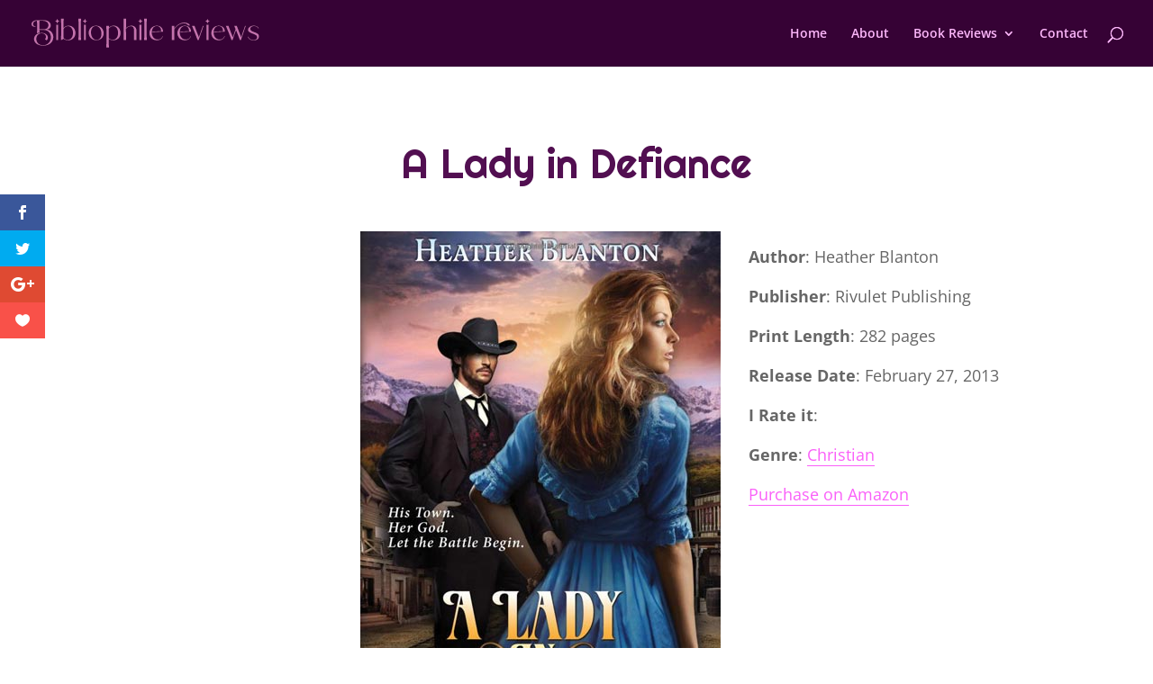

--- FILE ---
content_type: image/svg+xml
request_url: https://bibliophile.reviews/wp-content/uploads/2024/01/Bibliophile-reviews_logo_350x.svg
body_size: 3617
content:
<?xml version="1.0" encoding="UTF-8" standalone="no"?>
<!DOCTYPE svg PUBLIC "-//W3C//DTD SVG 1.1//EN" "http://www.w3.org/Graphics/SVG/1.1/DTD/svg11.dtd">
<svg width="350px" height="46px" version="1.1" xmlns="http://www.w3.org/2000/svg" xmlns:xlink="http://www.w3.org/1999/xlink" xml:space="preserve" xmlns:serif="http://www.serif.com/" style="fill-rule:evenodd;clip-rule:evenodd;stroke-linejoin:round;stroke-miterlimit:2;">
    <g id="Bibliophile-reviews" serif:id="Bibliophile reviews" transform="matrix(0.10565,0,0,0.144143,-37.4163,-670.767)">
        <path d="M2570.35,4709.73C2488.91,4710.93 2442.76,4760.46 2431.74,4773.67C2430.92,4811.55 2431.33,4848.75 2432.15,4886.55L2395.23,4886.55C2396.87,4836.45 2396.87,4786.59 2395.23,4736.45L2432.8,4736.45C2432.39,4746.64 2431.98,4756.55 2431.98,4766.76C2443.04,4752.95 2489.32,4704.06 2573.62,4701.97C2605.15,4701.07 2646.92,4707.64 2662.85,4732.27L2635.45,4732.57C2627.26,4720.85 2600.65,4709.13 2570.35,4709.73ZM2601.47,4879.65C2656.32,4879.35 2668.16,4844.25 2668.16,4844.25L2674.29,4843.95C2674.29,4843.95 2662.44,4883.55 2598.19,4887.45C2439.49,4897.65 2440.31,4734.96 2585.09,4734.37C2651.82,4734.37 2674.29,4769.77 2674.7,4791.09L2675.11,4796.82L2511.8,4803.15C2510.57,4840.65 2539.64,4880.25 2601.47,4879.65ZM2586.32,4738.23C2540.87,4738.23 2515.89,4766.16 2512.2,4797.43L2648.14,4791.99C2648.14,4788.69 2648.55,4738.53 2586.32,4738.23ZM2790.96,4855.54L2848.25,4736.47L2858.89,4736.47L2786.46,4886.43L2772.14,4886.43C2747.18,4836.34 2718.95,4786.86 2689.49,4736.17L2726.72,4736.17C2746.77,4776.06 2768.87,4815.95 2790.96,4855.54ZM2900.96,4724.98L2929.38,4724.98L2929.38,4886.45L2900.96,4886.45L2900.96,4724.98ZM2885.56,4686.02C2890.02,4684.93 2893.73,4683.88 2896.7,4682.87C2899.68,4681.86 2902.22,4680.53 2904.35,4678.9C2906.47,4677.27 2908.27,4675.24 2909.76,4672.83C2911.24,4670.42 2912.62,4667.35 2913.89,4663.62C2914.32,4662.84 2914.9,4662.45 2915.65,4662.45C2916.39,4662.45 2916.97,4662.84 2917.4,4663.62C2918.88,4667.35 2920.37,4670.42 2921.85,4672.83C2923.34,4675.24 2925.09,4677.27 2927.11,4678.9C2929.12,4680.53 2931.62,4681.86 2934.59,4682.87C2937.56,4683.88 2941.27,4684.93 2945.73,4686.02C2946.79,4686.33 2947.32,4686.64 2947.32,4686.95C2947.32,4687.26 2946.79,4687.57 2945.73,4687.88C2941.27,4688.82 2937.56,4689.79 2934.59,4690.8C2931.62,4691.81 2929.12,4693.13 2927.11,4694.77C2925.09,4696.4 2923.34,4698.46 2921.85,4700.95C2920.37,4703.44 2918.88,4706.63 2917.4,4710.52C2917.18,4711.14 2916.6,4711.45 2915.65,4711.45C2914.69,4711.45 2914.11,4711.14 2913.89,4710.52C2912.83,4706.47 2911.56,4703.24 2910.08,4700.83C2908.59,4698.42 2906.79,4696.44 2904.66,4694.88C2902.54,4693.33 2899.94,4692.04 2896.86,4691.03C2893.79,4690.02 2890.02,4688.97 2885.56,4687.88C2884.5,4687.57 2883.97,4687.26 2883.97,4686.95C2883.97,4686.64 2884.5,4686.33 2885.56,4686.02ZM3094.64,4879.65C3149.48,4879.35 3161.33,4844.25 3161.33,4844.25L3167.46,4843.95C3167.46,4843.95 3155.61,4883.55 3091.36,4887.45C2932.98,4897.65 2933.39,4734.96 3078.26,4734.37C3145.4,4734.37 3167.46,4769.77 3167.87,4791.09L3168.28,4796.82L3004.96,4803.15C3003.74,4840.65 3032.81,4880.25 3094.64,4879.65ZM3079.49,4738.23C3034.03,4738.23 3009.06,4766.16 3005.37,4797.43L3141.31,4791.99C3141.31,4788.69 3141.72,4738.53 3079.49,4738.23ZM3406.09,4855.24L3462.16,4736.47L3472.8,4736.47L3401.59,4886.43L3387.68,4886.43C3370.08,4851.04 3350.85,4815.95 3330.39,4780.26L3280.05,4886.43L3265.73,4886.43C3240.76,4836.34 3212.53,4786.86 3183.06,4736.17L3220.3,4736.17C3240.36,4776.06 3262.45,4815.65 3284.55,4855.24L3324.66,4770.36C3318.11,4758.96 3311.56,4747.57 3304.6,4736.17L3341.84,4736.17C3361.9,4776.06 3384.4,4815.65 3406.09,4855.24ZM3663.95,4765.84L3657.41,4765.84C3657.41,4765.84 3643.93,4739.13 3593.19,4738.53C3558.81,4737.94 3526.88,4756.53 3542.02,4778.74C3559.22,4802.15 3644.75,4803.35 3663.13,4833.65C3679.09,4860.36 3643.93,4890.03 3587.87,4889.13C3510.1,4888.24 3503.55,4850.16 3503.55,4850.16L3509.69,4850.46C3509.69,4850.46 3523.2,4884.07 3583.36,4884.67C3629.62,4885.56 3649.65,4861.86 3630.84,4841.76C3608.74,4817.75 3514.6,4814.75 3506.41,4783.84C3499.46,4755.94 3542.02,4733.17 3592.37,4734.37C3653.33,4735.56 3663.95,4765.84 3663.95,4765.84ZM571.858,4776.07C707.301,4778.74 717.125,4944.63 523.961,4944.33C345.935,4944.03 352.893,4809.37 504.304,4810.27C590.243,4810.57 612.776,4866.05 574.309,4888.85L550.581,4877.15C577.169,4857.64 566.547,4814.73 504.713,4814.13C395.454,4813.54 392.184,4940.16 523.142,4939.57C670.057,4938.67 674.147,4778.74 531.333,4779.33L469.905,4779.63L471.132,4808.47C456.825,4807.57 440.067,4812.93 433.936,4812.93C435.98,4769.46 435.571,4725.96 433.936,4682.43C354.531,4686.03 367.598,4745.73 412.224,4740.97L412.224,4745.14C330.791,4754.74 332.428,4676.8 433.527,4676.5L532.971,4676.5C659.003,4676.5 663.096,4769.76 571.858,4776.07ZM469.905,4772.77L530.923,4772.77C623.001,4772.77 626.679,4683.75 520.685,4682.85L470.722,4682.55C469.496,4712.81 469.088,4742.76 469.905,4772.77ZM714.171,4724.98L742.595,4724.98L742.595,4886.45L714.171,4886.45L714.171,4724.98ZM698.777,4686.02C703.234,4684.93 706.948,4683.88 709.919,4682.87C712.89,4681.86 715.437,4680.53 717.559,4678.9C719.682,4677.27 721.486,4675.24 722.971,4672.83C724.457,4670.42 725.836,4667.35 727.11,4663.62C727.534,4662.84 728.118,4662.45 728.861,4662.45C729.604,4662.45 730.187,4662.84 730.612,4663.62C732.097,4667.35 733.583,4670.42 735.069,4672.83C736.554,4675.24 738.305,4677.27 740.321,4678.9C742.338,4680.53 744.831,4681.86 747.803,4682.87C750.774,4683.88 754.488,4684.93 758.945,4686.02C760.006,4686.33 760.537,4686.64 760.537,4686.95C760.537,4687.26 760.006,4687.57 758.945,4687.88C754.488,4688.82 750.774,4689.79 747.803,4690.8C744.831,4691.81 742.338,4693.13 740.321,4694.77C738.305,4696.4 736.554,4698.46 735.069,4700.95C733.583,4703.44 732.097,4706.63 730.612,4710.52C730.399,4711.14 729.816,4711.45 728.861,4711.45C727.906,4711.45 727.322,4711.14 727.11,4710.52C726.049,4706.47 724.775,4703.24 723.29,4700.83C721.804,4698.42 720,4696.44 717.878,4694.88C715.755,4693.33 713.156,4692.04 710.078,4691.03C707.001,4690.02 703.234,4688.97 698.777,4687.88C697.716,4687.57 697.185,4687.26 697.185,4686.95C697.185,4686.64 697.716,4686.33 698.777,4686.02ZM890.241,4734.07C1024.06,4731.07 1033.47,4889.13 886.147,4888.23C849.705,4887.93 828.413,4876.87 821.453,4872.37L784.256,4886.44C786.3,4822.55 786.3,4723.57 784.256,4659.67L821.862,4659.67C821.043,4689.07 820.224,4724.47 820.224,4760.44C826.775,4752.94 846.839,4735.26 890.241,4734.07ZM884.509,4882.87C986.004,4878.67 979.465,4738.54 883.69,4739.73C846.429,4740.33 826.775,4761.04 820.224,4769.74C820.224,4802.75 820.634,4835.76 821.453,4864.86C827.185,4869.97 848.067,4884.66 884.509,4882.87ZM1036.8,4659.67L1074.4,4659.67C1072.36,4723.56 1072.36,4822.54 1074.4,4886.43L1036.8,4886.43C1039.25,4822.54 1039.25,4723.56 1036.8,4659.67ZM1116.47,4724.98L1144.9,4724.98L1144.9,4886.45L1116.47,4886.45L1116.47,4724.98ZM1101.08,4686.02C1105.54,4684.93 1109.25,4683.88 1112.22,4682.87C1115.19,4681.86 1117.74,4680.53 1119.86,4678.9C1121.98,4677.27 1123.79,4675.24 1125.27,4672.83C1126.76,4670.42 1128.14,4667.35 1129.41,4663.62C1129.84,4662.84 1130.42,4662.45 1131.16,4662.45C1131.91,4662.45 1132.49,4662.84 1132.91,4663.62C1134.4,4667.35 1135.88,4670.42 1137.37,4672.83C1138.86,4675.24 1140.61,4677.27 1142.62,4678.9C1144.64,4680.53 1147.13,4681.86 1150.11,4682.87C1153.08,4683.88 1156.79,4684.93 1161.25,4686.02C1162.31,4686.33 1162.84,4686.64 1162.84,4686.95C1162.84,4687.26 1162.31,4687.57 1161.25,4687.88C1156.79,4688.82 1153.08,4689.79 1150.11,4690.8C1147.13,4691.81 1144.64,4693.13 1142.62,4694.77C1140.61,4696.4 1138.86,4698.46 1137.37,4700.95C1135.88,4703.44 1134.4,4706.63 1132.91,4710.52C1132.7,4711.14 1132.12,4711.45 1131.16,4711.45C1130.21,4711.45 1129.62,4711.14 1129.41,4710.52C1128.35,4706.47 1127.08,4703.24 1125.59,4700.83C1124.11,4698.42 1122.3,4696.44 1120.18,4694.88C1118.06,4693.33 1115.46,4692.04 1112.38,4691.03C1109.3,4690.02 1105.54,4688.97 1101.08,4687.88C1100.02,4687.57 1099.49,4687.26 1099.49,4686.95C1099.49,4686.64 1100.02,4686.33 1101.08,4686.02ZM1286.4,4734.67C1428,4727.47 1450.92,4879.23 1306.46,4887.33C1160.36,4895.43 1140.72,4741.87 1286.4,4734.67ZM1287.22,4738.27C1187.79,4742.77 1202.09,4888.83 1306.46,4883.43C1408.35,4878.03 1383.01,4734.07 1287.22,4738.27ZM1546.72,4733.77C1680.54,4730.77 1689.95,4888.83 1542.63,4887.93C1508.23,4887.63 1487.76,4878.07 1479.16,4872.97C1479.57,4905.63 1479.98,4937.13 1480.8,4962.93L1443.19,4962.93C1445.65,4899.03 1445.65,4800.05 1443.19,4736.15L1480.8,4736.15C1480.39,4742.73 1480.39,4749.33 1480.39,4756.54C1489.4,4748.13 1509.05,4734.66 1546.72,4733.77ZM1540.99,4882.57C1642.49,4878.37 1635.95,4738.24 1540.17,4739.43C1507.82,4739.73 1488.58,4755.64 1479.98,4765.24C1479.57,4796.15 1479.16,4831.26 1479.16,4865.76C1486.94,4871.77 1507.01,4884.06 1540.99,4882.57ZM1801.73,4734.37C1840.22,4731.97 1881.92,4746.93 1881.92,4789.23L1881.92,4886.43L1846.77,4886.43L1846.77,4788.93C1846.77,4755.03 1831.21,4740.33 1802.14,4739.73C1767.33,4738.84 1737.85,4759.83 1729.25,4767.33C1729.25,4809.93 1729.66,4852.83 1730.88,4886.43L1693.28,4886.43C1695.73,4822.53 1695.73,4723.57 1693.28,4659.67L1730.88,4659.67C1730.07,4688.17 1729.66,4723.87 1729.25,4760.13C1737.44,4753.83 1763.64,4735.86 1801.73,4734.37ZM1923.99,4724.98L1952.41,4724.98L1952.41,4886.45L1923.99,4886.45L1923.99,4724.98ZM1908.59,4686.02C1913.05,4684.93 1916.77,4683.88 1919.74,4682.87C1922.71,4681.86 1925.26,4680.53 1927.38,4678.9C1929.5,4677.27 1931.3,4675.24 1932.79,4672.83C1934.28,4670.42 1935.65,4667.35 1936.93,4663.62C1937.35,4662.84 1937.94,4662.45 1938.68,4662.45C1939.42,4662.45 1940.01,4662.84 1940.43,4663.62C1941.91,4667.35 1943.4,4670.42 1944.89,4672.83C1946.37,4675.24 1948.12,4677.27 1950.14,4678.9C1952.15,4680.53 1954.65,4681.86 1957.62,4682.87C1960.59,4683.88 1964.31,4684.93 1968.76,4686.02C1969.82,4686.33 1970.35,4686.64 1970.35,4686.95C1970.35,4687.26 1969.82,4687.57 1968.76,4687.88C1964.31,4688.82 1960.59,4689.79 1957.62,4690.8C1954.65,4691.81 1952.15,4693.13 1950.14,4694.77C1948.12,4696.4 1946.37,4698.46 1944.89,4700.95C1943.4,4703.44 1941.91,4706.63 1940.43,4710.52C1940.22,4711.14 1939.63,4711.45 1938.68,4711.45C1937.72,4711.45 1937.14,4711.14 1936.93,4710.52C1935.87,4706.47 1934.59,4703.24 1933.11,4700.83C1931.62,4698.42 1929.82,4696.44 1927.69,4694.88C1925.57,4693.33 1922.97,4692.04 1919.9,4691.03C1916.82,4690.02 1913.05,4688.97 1908.59,4687.88C1907.53,4687.57 1907,4687.26 1907,4686.95C1907,4686.64 1907.53,4686.33 1908.59,4686.02ZM1994.07,4659.67L2031.68,4659.67C2029.63,4723.56 2029.63,4822.54 2031.68,4886.43L1994.07,4886.43C1996.53,4822.54 1996.53,4723.56 1994.07,4659.67ZM2194.21,4879.65C2249.06,4879.35 2260.9,4844.25 2260.9,4844.25L2267.03,4843.95C2267.03,4843.95 2255.18,4883.55 2190.93,4887.45C2032.55,4897.65 2032.96,4734.96 2177.83,4734.37C2244.97,4734.37 2267.03,4769.77 2267.44,4791.09L2267.85,4796.82L2104.53,4803.15C2103.31,4840.65 2132.38,4880.25 2194.21,4879.65ZM2179.06,4738.23C2133.61,4738.23 2108.63,4766.16 2104.95,4797.43L2240.89,4791.99C2240.89,4788.69 2241.29,4738.53 2179.06,4738.23Z" style="fill:rgb(35,31,32);"/>
    </g>
    <g id="Bibliophile-reviews1" serif:id="Bibliophile reviews" transform="matrix(0.10565,0,0,0.144143,-37.4163,-670.767)">
        <path d="M2570.35,4709.73C2488.91,4710.93 2442.76,4760.46 2431.74,4773.67C2430.92,4811.55 2431.33,4848.75 2432.15,4886.55L2395.23,4886.55C2396.87,4836.45 2396.87,4786.59 2395.23,4736.45L2432.8,4736.45C2432.39,4746.64 2431.98,4756.55 2431.98,4766.76C2443.04,4752.95 2489.32,4704.06 2573.62,4701.97C2605.15,4701.07 2646.92,4707.64 2662.85,4732.27L2635.45,4732.57C2627.26,4720.85 2600.65,4709.13 2570.35,4709.73ZM2601.47,4879.65C2656.32,4879.35 2668.16,4844.25 2668.16,4844.25L2674.29,4843.95C2674.29,4843.95 2662.44,4883.55 2598.19,4887.45C2439.49,4897.65 2440.31,4734.96 2585.09,4734.37C2651.82,4734.37 2674.29,4769.77 2674.7,4791.09L2675.11,4796.82L2511.8,4803.15C2510.57,4840.65 2539.64,4880.25 2601.47,4879.65ZM2586.32,4738.23C2540.87,4738.23 2515.89,4766.16 2512.2,4797.43L2648.14,4791.99C2648.14,4788.69 2648.55,4738.53 2586.32,4738.23ZM2790.96,4855.54L2848.25,4736.47L2858.89,4736.47L2786.46,4886.43L2772.14,4886.43C2747.18,4836.34 2718.95,4786.86 2689.49,4736.17L2726.72,4736.17C2746.77,4776.06 2768.87,4815.95 2790.96,4855.54ZM2900.96,4724.98L2929.38,4724.98L2929.38,4886.45L2900.96,4886.45L2900.96,4724.98ZM2885.56,4686.02C2890.02,4684.93 2893.73,4683.88 2896.7,4682.87C2899.68,4681.86 2902.22,4680.53 2904.35,4678.9C2906.47,4677.27 2908.27,4675.24 2909.76,4672.83C2911.24,4670.42 2912.62,4667.35 2913.89,4663.62C2914.32,4662.84 2914.9,4662.45 2915.65,4662.45C2916.39,4662.45 2916.97,4662.84 2917.4,4663.62C2918.88,4667.35 2920.37,4670.42 2921.85,4672.83C2923.34,4675.24 2925.09,4677.27 2927.11,4678.9C2929.12,4680.53 2931.62,4681.86 2934.59,4682.87C2937.56,4683.88 2941.27,4684.93 2945.73,4686.02C2946.79,4686.33 2947.32,4686.64 2947.32,4686.95C2947.32,4687.26 2946.79,4687.57 2945.73,4687.88C2941.27,4688.82 2937.56,4689.79 2934.59,4690.8C2931.62,4691.81 2929.12,4693.13 2927.11,4694.77C2925.09,4696.4 2923.34,4698.46 2921.85,4700.95C2920.37,4703.44 2918.88,4706.63 2917.4,4710.52C2917.18,4711.14 2916.6,4711.45 2915.65,4711.45C2914.69,4711.45 2914.11,4711.14 2913.89,4710.52C2912.83,4706.47 2911.56,4703.24 2910.08,4700.83C2908.59,4698.42 2906.79,4696.44 2904.66,4694.88C2902.54,4693.33 2899.94,4692.04 2896.86,4691.03C2893.79,4690.02 2890.02,4688.97 2885.56,4687.88C2884.5,4687.57 2883.97,4687.26 2883.97,4686.95C2883.97,4686.64 2884.5,4686.33 2885.56,4686.02ZM3094.64,4879.65C3149.48,4879.35 3161.33,4844.25 3161.33,4844.25L3167.46,4843.95C3167.46,4843.95 3155.61,4883.55 3091.36,4887.45C2932.98,4897.65 2933.39,4734.96 3078.26,4734.37C3145.4,4734.37 3167.46,4769.77 3167.87,4791.09L3168.28,4796.82L3004.96,4803.15C3003.74,4840.65 3032.81,4880.25 3094.64,4879.65ZM3079.49,4738.23C3034.03,4738.23 3009.06,4766.16 3005.37,4797.43L3141.31,4791.99C3141.31,4788.69 3141.72,4738.53 3079.49,4738.23ZM3406.09,4855.24L3462.16,4736.47L3472.8,4736.47L3401.59,4886.43L3387.68,4886.43C3370.08,4851.04 3350.85,4815.95 3330.39,4780.26L3280.05,4886.43L3265.73,4886.43C3240.76,4836.34 3212.53,4786.86 3183.06,4736.17L3220.3,4736.17C3240.36,4776.06 3262.45,4815.65 3284.55,4855.24L3324.66,4770.36C3318.11,4758.96 3311.56,4747.57 3304.6,4736.17L3341.84,4736.17C3361.9,4776.06 3384.4,4815.65 3406.09,4855.24ZM3663.95,4765.84L3657.41,4765.84C3657.41,4765.84 3643.93,4739.13 3593.19,4738.53C3558.81,4737.94 3526.88,4756.53 3542.02,4778.74C3559.22,4802.15 3644.75,4803.35 3663.13,4833.65C3679.09,4860.36 3643.93,4890.03 3587.87,4889.13C3510.1,4888.24 3503.55,4850.16 3503.55,4850.16L3509.69,4850.46C3509.69,4850.46 3523.2,4884.07 3583.36,4884.67C3629.62,4885.56 3649.65,4861.86 3630.84,4841.76C3608.74,4817.75 3514.6,4814.75 3506.41,4783.84C3499.46,4755.94 3542.02,4733.17 3592.37,4734.37C3653.33,4735.56 3663.95,4765.84 3663.95,4765.84ZM571.858,4776.07C707.301,4778.74 717.125,4944.63 523.961,4944.33C345.935,4944.03 352.893,4809.37 504.304,4810.27C590.243,4810.57 612.776,4866.05 574.309,4888.85L550.581,4877.15C577.169,4857.64 566.547,4814.73 504.713,4814.13C395.454,4813.54 392.184,4940.16 523.142,4939.57C670.057,4938.67 674.147,4778.74 531.333,4779.33L469.905,4779.63L471.132,4808.47C456.825,4807.57 440.067,4812.93 433.936,4812.93C435.98,4769.46 435.571,4725.96 433.936,4682.43C354.531,4686.03 367.598,4745.73 412.224,4740.97L412.224,4745.14C330.791,4754.74 332.428,4676.8 433.527,4676.5L532.971,4676.5C659.003,4676.5 663.096,4769.76 571.858,4776.07ZM469.905,4772.77L530.923,4772.77C623.001,4772.77 626.679,4683.75 520.685,4682.85L470.722,4682.55C469.496,4712.81 469.088,4742.76 469.905,4772.77ZM714.171,4724.98L742.595,4724.98L742.595,4886.45L714.171,4886.45L714.171,4724.98ZM698.777,4686.02C703.234,4684.93 706.948,4683.88 709.919,4682.87C712.89,4681.86 715.437,4680.53 717.559,4678.9C719.682,4677.27 721.486,4675.24 722.971,4672.83C724.457,4670.42 725.836,4667.35 727.11,4663.62C727.534,4662.84 728.118,4662.45 728.861,4662.45C729.604,4662.45 730.187,4662.84 730.612,4663.62C732.097,4667.35 733.583,4670.42 735.069,4672.83C736.554,4675.24 738.305,4677.27 740.321,4678.9C742.338,4680.53 744.831,4681.86 747.803,4682.87C750.774,4683.88 754.488,4684.93 758.945,4686.02C760.006,4686.33 760.537,4686.64 760.537,4686.95C760.537,4687.26 760.006,4687.57 758.945,4687.88C754.488,4688.82 750.774,4689.79 747.803,4690.8C744.831,4691.81 742.338,4693.13 740.321,4694.77C738.305,4696.4 736.554,4698.46 735.069,4700.95C733.583,4703.44 732.097,4706.63 730.612,4710.52C730.399,4711.14 729.816,4711.45 728.861,4711.45C727.906,4711.45 727.322,4711.14 727.11,4710.52C726.049,4706.47 724.775,4703.24 723.29,4700.83C721.804,4698.42 720,4696.44 717.878,4694.88C715.755,4693.33 713.156,4692.04 710.078,4691.03C707.001,4690.02 703.234,4688.97 698.777,4687.88C697.716,4687.57 697.185,4687.26 697.185,4686.95C697.185,4686.64 697.716,4686.33 698.777,4686.02ZM890.241,4734.07C1024.06,4731.07 1033.47,4889.13 886.147,4888.23C849.705,4887.93 828.413,4876.87 821.453,4872.37L784.256,4886.44C786.3,4822.55 786.3,4723.57 784.256,4659.67L821.862,4659.67C821.043,4689.07 820.224,4724.47 820.224,4760.44C826.775,4752.94 846.839,4735.26 890.241,4734.07ZM884.509,4882.87C986.004,4878.67 979.465,4738.54 883.69,4739.73C846.429,4740.33 826.775,4761.04 820.224,4769.74C820.224,4802.75 820.634,4835.76 821.453,4864.86C827.185,4869.97 848.067,4884.66 884.509,4882.87ZM1036.8,4659.67L1074.4,4659.67C1072.36,4723.56 1072.36,4822.54 1074.4,4886.43L1036.8,4886.43C1039.25,4822.54 1039.25,4723.56 1036.8,4659.67ZM1116.47,4724.98L1144.9,4724.98L1144.9,4886.45L1116.47,4886.45L1116.47,4724.98ZM1101.08,4686.02C1105.54,4684.93 1109.25,4683.88 1112.22,4682.87C1115.19,4681.86 1117.74,4680.53 1119.86,4678.9C1121.98,4677.27 1123.79,4675.24 1125.27,4672.83C1126.76,4670.42 1128.14,4667.35 1129.41,4663.62C1129.84,4662.84 1130.42,4662.45 1131.16,4662.45C1131.91,4662.45 1132.49,4662.84 1132.91,4663.62C1134.4,4667.35 1135.88,4670.42 1137.37,4672.83C1138.86,4675.24 1140.61,4677.27 1142.62,4678.9C1144.64,4680.53 1147.13,4681.86 1150.11,4682.87C1153.08,4683.88 1156.79,4684.93 1161.25,4686.02C1162.31,4686.33 1162.84,4686.64 1162.84,4686.95C1162.84,4687.26 1162.31,4687.57 1161.25,4687.88C1156.79,4688.82 1153.08,4689.79 1150.11,4690.8C1147.13,4691.81 1144.64,4693.13 1142.62,4694.77C1140.61,4696.4 1138.86,4698.46 1137.37,4700.95C1135.88,4703.44 1134.4,4706.63 1132.91,4710.52C1132.7,4711.14 1132.12,4711.45 1131.16,4711.45C1130.21,4711.45 1129.62,4711.14 1129.41,4710.52C1128.35,4706.47 1127.08,4703.24 1125.59,4700.83C1124.11,4698.42 1122.3,4696.44 1120.18,4694.88C1118.06,4693.33 1115.46,4692.04 1112.38,4691.03C1109.3,4690.02 1105.54,4688.97 1101.08,4687.88C1100.02,4687.57 1099.49,4687.26 1099.49,4686.95C1099.49,4686.64 1100.02,4686.33 1101.08,4686.02ZM1286.4,4734.67C1428,4727.47 1450.92,4879.23 1306.46,4887.33C1160.36,4895.43 1140.72,4741.87 1286.4,4734.67ZM1287.22,4738.27C1187.79,4742.77 1202.09,4888.83 1306.46,4883.43C1408.35,4878.03 1383.01,4734.07 1287.22,4738.27ZM1546.72,4733.77C1680.54,4730.77 1689.95,4888.83 1542.63,4887.93C1508.23,4887.63 1487.76,4878.07 1479.16,4872.97C1479.57,4905.63 1479.98,4937.13 1480.8,4962.93L1443.19,4962.93C1445.65,4899.03 1445.65,4800.05 1443.19,4736.15L1480.8,4736.15C1480.39,4742.73 1480.39,4749.33 1480.39,4756.54C1489.4,4748.13 1509.05,4734.66 1546.72,4733.77ZM1540.99,4882.57C1642.49,4878.37 1635.95,4738.24 1540.17,4739.43C1507.82,4739.73 1488.58,4755.64 1479.98,4765.24C1479.57,4796.15 1479.16,4831.26 1479.16,4865.76C1486.94,4871.77 1507.01,4884.06 1540.99,4882.57ZM1801.73,4734.37C1840.22,4731.97 1881.92,4746.93 1881.92,4789.23L1881.92,4886.43L1846.77,4886.43L1846.77,4788.93C1846.77,4755.03 1831.21,4740.33 1802.14,4739.73C1767.33,4738.84 1737.85,4759.83 1729.25,4767.33C1729.25,4809.93 1729.66,4852.83 1730.88,4886.43L1693.28,4886.43C1695.73,4822.53 1695.73,4723.57 1693.28,4659.67L1730.88,4659.67C1730.07,4688.17 1729.66,4723.87 1729.25,4760.13C1737.44,4753.83 1763.64,4735.86 1801.73,4734.37ZM1923.99,4724.98L1952.41,4724.98L1952.41,4886.45L1923.99,4886.45L1923.99,4724.98ZM1908.59,4686.02C1913.05,4684.93 1916.77,4683.88 1919.74,4682.87C1922.71,4681.86 1925.26,4680.53 1927.38,4678.9C1929.5,4677.27 1931.3,4675.24 1932.79,4672.83C1934.28,4670.42 1935.65,4667.35 1936.93,4663.62C1937.35,4662.84 1937.94,4662.45 1938.68,4662.45C1939.42,4662.45 1940.01,4662.84 1940.43,4663.62C1941.91,4667.35 1943.4,4670.42 1944.89,4672.83C1946.37,4675.24 1948.12,4677.27 1950.14,4678.9C1952.15,4680.53 1954.65,4681.86 1957.62,4682.87C1960.59,4683.88 1964.31,4684.93 1968.76,4686.02C1969.82,4686.33 1970.35,4686.64 1970.35,4686.95C1970.35,4687.26 1969.82,4687.57 1968.76,4687.88C1964.31,4688.82 1960.59,4689.79 1957.62,4690.8C1954.65,4691.81 1952.15,4693.13 1950.14,4694.77C1948.12,4696.4 1946.37,4698.46 1944.89,4700.95C1943.4,4703.44 1941.91,4706.63 1940.43,4710.52C1940.22,4711.14 1939.63,4711.45 1938.68,4711.45C1937.72,4711.45 1937.14,4711.14 1936.93,4710.52C1935.87,4706.47 1934.59,4703.24 1933.11,4700.83C1931.62,4698.42 1929.82,4696.44 1927.69,4694.88C1925.57,4693.33 1922.97,4692.04 1919.9,4691.03C1916.82,4690.02 1913.05,4688.97 1908.59,4687.88C1907.53,4687.57 1907,4687.26 1907,4686.95C1907,4686.64 1907.53,4686.33 1908.59,4686.02ZM1994.07,4659.67L2031.68,4659.67C2029.63,4723.56 2029.63,4822.54 2031.68,4886.43L1994.07,4886.43C1996.53,4822.54 1996.53,4723.56 1994.07,4659.67ZM2194.21,4879.65C2249.06,4879.35 2260.9,4844.25 2260.9,4844.25L2267.03,4843.95C2267.03,4843.95 2255.18,4883.55 2190.93,4887.45C2032.55,4897.65 2032.96,4734.96 2177.83,4734.37C2244.97,4734.37 2267.03,4769.77 2267.44,4791.09L2267.85,4796.82L2104.53,4803.15C2103.31,4840.65 2132.38,4880.25 2194.21,4879.65ZM2179.06,4738.23C2133.61,4738.23 2108.63,4766.16 2104.95,4797.43L2240.89,4791.99C2240.89,4788.69 2241.29,4738.53 2179.06,4738.23Z" style="fill:rgb(197,114,174);"/>
    </g>
</svg>


--- FILE ---
content_type: image/svg+xml
request_url: https://bibliophile.reviews/wp-content/uploads/2016/05/twitter.svg
body_size: 146
content:
<?xml version="1.0" encoding="utf-8"?>
<!-- Generator: Adobe Illustrator 15.1.0, SVG Export Plug-In  -->
<!DOCTYPE svg PUBLIC "-//W3C//DTD SVG 1.1//EN" "http://www.w3.org/Graphics/SVG/1.1/DTD/svg11.dtd" [
	<!ENTITY ns_flows "http://ns.adobe.com/Flows/1.0/">
]>
<svg version="1.1"
	 xmlns="http://www.w3.org/2000/svg" xmlns:xlink="http://www.w3.org/1999/xlink" xmlns:a="http://ns.adobe.com/AdobeSVGViewerExtensions/3.0/"
	 x="0px" y="0px" width="32px" height="32px" viewBox="0.001 -2.998 32 32" enable-background="new 0.001 -2.998 32 32"
	 xml:space="preserve">
<defs>
</defs>
<path fill="#360235" d="M32.001,3.078c-1.177,0.522-2.443,0.875-3.771,1.034c1.355-0.813,2.396-2.099,2.888-3.632
	c-1.269,0.752-2.675,1.299-4.169,1.593C25.75,0.797,24.044,0,22.155,0c-3.625,0-6.564,2.939-6.564,6.565
	c0,0.515,0.058,1.016,0.17,1.496C10.305,7.787,5.467,5.173,2.229,1.201C1.664,2.171,1.34,3.298,1.34,4.502
	c0,2.278,1.159,4.287,2.921,5.465C3.185,9.933,2.173,9.638,1.287,9.146C1.286,9.173,1.286,9.201,1.286,9.229
	c0,3.181,2.263,5.833,5.266,6.437c-0.551,0.15-1.131,0.23-1.73,0.23c-0.423,0-0.834-0.041-1.235-0.119
	c0.835,2.608,3.26,4.507,6.133,4.56c-2.247,1.761-5.078,2.81-8.154,2.81c-0.53,0-1.052-0.03-1.566-0.092
	c2.905,1.863,6.356,2.95,10.064,2.95c12.076,0,18.679-10.004,18.679-18.68c0-0.285-0.006-0.568-0.02-0.849
	C30.007,5.55,31.12,4.394,32.001,3.078L32.001,3.078z"/>
</svg>
